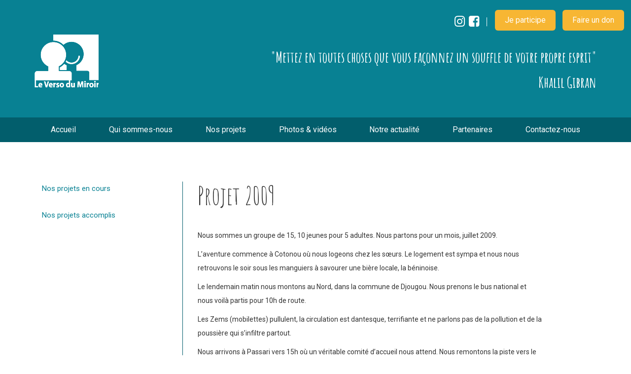

--- FILE ---
content_type: text/html; charset=UTF-8
request_url: https://www.leversodumiroir.be/projets/projet-2009/
body_size: 8912
content:

<!doctype html>
<html class="no-js" lang="fr-FR">
  <head>
    <meta name="viewport" content="width=device-width, initial-scale=1, maximum-scale=1, user-scalable=no"/>
    <meta charset="utf-8"/>
    <meta http-equiv="Content-Type" content="text/html; charset=utf-8"/>
    <meta http-equiv="x-ua-compatible" content="ie=edge">

    <meta name='robots' content='index, follow, max-image-preview:large, max-snippet:-1, max-video-preview:-1' />

	<!-- This site is optimized with the Yoast SEO plugin v26.7 - https://yoast.com/wordpress/plugins/seo/ -->
	<title>Projet 2009 - Le verso du miroir</title>
	<link rel="canonical" href="https://www.leversodumiroir.be/projets/projet-2009/" />
	<meta property="og:locale" content="fr_FR" />
	<meta property="og:type" content="article" />
	<meta property="og:title" content="Projet 2009 - Le verso du miroir" />
	<meta property="og:url" content="https://www.leversodumiroir.be/projets/projet-2009/" />
	<meta property="og:site_name" content="Le verso du miroir" />
	<meta property="article:modified_time" content="2018-01-04T11:32:02+00:00" />
	<meta name="twitter:card" content="summary_large_image" />
	<script type="application/ld+json" class="yoast-schema-graph">{"@context":"https://schema.org","@graph":[{"@type":"WebPage","@id":"https://www.leversodumiroir.be/projets/projet-2009/","url":"https://www.leversodumiroir.be/projets/projet-2009/","name":"Projet 2009 - Le verso du miroir","isPartOf":{"@id":"https://www.leversodumiroir.be/#website"},"datePublished":"2017-12-19T13:09:26+00:00","dateModified":"2018-01-04T11:32:02+00:00","breadcrumb":{"@id":"https://www.leversodumiroir.be/projets/projet-2009/#breadcrumb"},"inLanguage":"fr-FR","potentialAction":[{"@type":"ReadAction","target":["https://www.leversodumiroir.be/projets/projet-2009/"]}]},{"@type":"BreadcrumbList","@id":"https://www.leversodumiroir.be/projets/projet-2009/#breadcrumb","itemListElement":[{"@type":"ListItem","position":1,"name":"Accueil","item":"https://www.leversodumiroir.be/"},{"@type":"ListItem","position":2,"name":"Projets","item":"https://www.leversodumiroir.be/projets/"},{"@type":"ListItem","position":3,"name":"Projet 2009"}]},{"@type":"WebSite","@id":"https://www.leversodumiroir.be/#website","url":"https://www.leversodumiroir.be/","name":"Le verso du miroir","description":"","potentialAction":[{"@type":"SearchAction","target":{"@type":"EntryPoint","urlTemplate":"https://www.leversodumiroir.be/?s={search_term_string}"},"query-input":{"@type":"PropertyValueSpecification","valueRequired":true,"valueName":"search_term_string"}}],"inLanguage":"fr-FR"}]}</script>
	<!-- / Yoast SEO plugin. -->


<link rel="alternate" title="oEmbed (JSON)" type="application/json+oembed" href="https://www.leversodumiroir.be/wp-json/oembed/1.0/embed?url=https%3A%2F%2Fwww.leversodumiroir.be%2Fprojets%2Fprojet-2009%2F" />
<link rel="alternate" title="oEmbed (XML)" type="text/xml+oembed" href="https://www.leversodumiroir.be/wp-json/oembed/1.0/embed?url=https%3A%2F%2Fwww.leversodumiroir.be%2Fprojets%2Fprojet-2009%2F&#038;format=xml" />
<style id='wp-img-auto-sizes-contain-inline-css' type='text/css'>
img:is([sizes=auto i],[sizes^="auto," i]){contain-intrinsic-size:3000px 1500px}
/*# sourceURL=wp-img-auto-sizes-contain-inline-css */
</style>
<style id='wp-emoji-styles-inline-css' type='text/css'>

	img.wp-smiley, img.emoji {
		display: inline !important;
		border: none !important;
		box-shadow: none !important;
		height: 1em !important;
		width: 1em !important;
		margin: 0 0.07em !important;
		vertical-align: -0.1em !important;
		background: none !important;
		padding: 0 !important;
	}
/*# sourceURL=wp-emoji-styles-inline-css */
</style>
<style id='wp-block-library-inline-css' type='text/css'>
:root{--wp-block-synced-color:#7a00df;--wp-block-synced-color--rgb:122,0,223;--wp-bound-block-color:var(--wp-block-synced-color);--wp-editor-canvas-background:#ddd;--wp-admin-theme-color:#007cba;--wp-admin-theme-color--rgb:0,124,186;--wp-admin-theme-color-darker-10:#006ba1;--wp-admin-theme-color-darker-10--rgb:0,107,160.5;--wp-admin-theme-color-darker-20:#005a87;--wp-admin-theme-color-darker-20--rgb:0,90,135;--wp-admin-border-width-focus:2px}@media (min-resolution:192dpi){:root{--wp-admin-border-width-focus:1.5px}}.wp-element-button{cursor:pointer}:root .has-very-light-gray-background-color{background-color:#eee}:root .has-very-dark-gray-background-color{background-color:#313131}:root .has-very-light-gray-color{color:#eee}:root .has-very-dark-gray-color{color:#313131}:root .has-vivid-green-cyan-to-vivid-cyan-blue-gradient-background{background:linear-gradient(135deg,#00d084,#0693e3)}:root .has-purple-crush-gradient-background{background:linear-gradient(135deg,#34e2e4,#4721fb 50%,#ab1dfe)}:root .has-hazy-dawn-gradient-background{background:linear-gradient(135deg,#faaca8,#dad0ec)}:root .has-subdued-olive-gradient-background{background:linear-gradient(135deg,#fafae1,#67a671)}:root .has-atomic-cream-gradient-background{background:linear-gradient(135deg,#fdd79a,#004a59)}:root .has-nightshade-gradient-background{background:linear-gradient(135deg,#330968,#31cdcf)}:root .has-midnight-gradient-background{background:linear-gradient(135deg,#020381,#2874fc)}:root{--wp--preset--font-size--normal:16px;--wp--preset--font-size--huge:42px}.has-regular-font-size{font-size:1em}.has-larger-font-size{font-size:2.625em}.has-normal-font-size{font-size:var(--wp--preset--font-size--normal)}.has-huge-font-size{font-size:var(--wp--preset--font-size--huge)}.has-text-align-center{text-align:center}.has-text-align-left{text-align:left}.has-text-align-right{text-align:right}.has-fit-text{white-space:nowrap!important}#end-resizable-editor-section{display:none}.aligncenter{clear:both}.items-justified-left{justify-content:flex-start}.items-justified-center{justify-content:center}.items-justified-right{justify-content:flex-end}.items-justified-space-between{justify-content:space-between}.screen-reader-text{border:0;clip-path:inset(50%);height:1px;margin:-1px;overflow:hidden;padding:0;position:absolute;width:1px;word-wrap:normal!important}.screen-reader-text:focus{background-color:#ddd;clip-path:none;color:#444;display:block;font-size:1em;height:auto;left:5px;line-height:normal;padding:15px 23px 14px;text-decoration:none;top:5px;width:auto;z-index:100000}html :where(.has-border-color){border-style:solid}html :where([style*=border-top-color]){border-top-style:solid}html :where([style*=border-right-color]){border-right-style:solid}html :where([style*=border-bottom-color]){border-bottom-style:solid}html :where([style*=border-left-color]){border-left-style:solid}html :where([style*=border-width]){border-style:solid}html :where([style*=border-top-width]){border-top-style:solid}html :where([style*=border-right-width]){border-right-style:solid}html :where([style*=border-bottom-width]){border-bottom-style:solid}html :where([style*=border-left-width]){border-left-style:solid}html :where(img[class*=wp-image-]){height:auto;max-width:100%}:where(figure){margin:0 0 1em}html :where(.is-position-sticky){--wp-admin--admin-bar--position-offset:var(--wp-admin--admin-bar--height,0px)}@media screen and (max-width:600px){html :where(.is-position-sticky){--wp-admin--admin-bar--position-offset:0px}}

/*# sourceURL=wp-block-library-inline-css */
</style><style id='global-styles-inline-css' type='text/css'>
:root{--wp--preset--aspect-ratio--square: 1;--wp--preset--aspect-ratio--4-3: 4/3;--wp--preset--aspect-ratio--3-4: 3/4;--wp--preset--aspect-ratio--3-2: 3/2;--wp--preset--aspect-ratio--2-3: 2/3;--wp--preset--aspect-ratio--16-9: 16/9;--wp--preset--aspect-ratio--9-16: 9/16;--wp--preset--color--black: #000000;--wp--preset--color--cyan-bluish-gray: #abb8c3;--wp--preset--color--white: #ffffff;--wp--preset--color--pale-pink: #f78da7;--wp--preset--color--vivid-red: #cf2e2e;--wp--preset--color--luminous-vivid-orange: #ff6900;--wp--preset--color--luminous-vivid-amber: #fcb900;--wp--preset--color--light-green-cyan: #7bdcb5;--wp--preset--color--vivid-green-cyan: #00d084;--wp--preset--color--pale-cyan-blue: #8ed1fc;--wp--preset--color--vivid-cyan-blue: #0693e3;--wp--preset--color--vivid-purple: #9b51e0;--wp--preset--gradient--vivid-cyan-blue-to-vivid-purple: linear-gradient(135deg,rgb(6,147,227) 0%,rgb(155,81,224) 100%);--wp--preset--gradient--light-green-cyan-to-vivid-green-cyan: linear-gradient(135deg,rgb(122,220,180) 0%,rgb(0,208,130) 100%);--wp--preset--gradient--luminous-vivid-amber-to-luminous-vivid-orange: linear-gradient(135deg,rgb(252,185,0) 0%,rgb(255,105,0) 100%);--wp--preset--gradient--luminous-vivid-orange-to-vivid-red: linear-gradient(135deg,rgb(255,105,0) 0%,rgb(207,46,46) 100%);--wp--preset--gradient--very-light-gray-to-cyan-bluish-gray: linear-gradient(135deg,rgb(238,238,238) 0%,rgb(169,184,195) 100%);--wp--preset--gradient--cool-to-warm-spectrum: linear-gradient(135deg,rgb(74,234,220) 0%,rgb(151,120,209) 20%,rgb(207,42,186) 40%,rgb(238,44,130) 60%,rgb(251,105,98) 80%,rgb(254,248,76) 100%);--wp--preset--gradient--blush-light-purple: linear-gradient(135deg,rgb(255,206,236) 0%,rgb(152,150,240) 100%);--wp--preset--gradient--blush-bordeaux: linear-gradient(135deg,rgb(254,205,165) 0%,rgb(254,45,45) 50%,rgb(107,0,62) 100%);--wp--preset--gradient--luminous-dusk: linear-gradient(135deg,rgb(255,203,112) 0%,rgb(199,81,192) 50%,rgb(65,88,208) 100%);--wp--preset--gradient--pale-ocean: linear-gradient(135deg,rgb(255,245,203) 0%,rgb(182,227,212) 50%,rgb(51,167,181) 100%);--wp--preset--gradient--electric-grass: linear-gradient(135deg,rgb(202,248,128) 0%,rgb(113,206,126) 100%);--wp--preset--gradient--midnight: linear-gradient(135deg,rgb(2,3,129) 0%,rgb(40,116,252) 100%);--wp--preset--font-size--small: 13px;--wp--preset--font-size--medium: 20px;--wp--preset--font-size--large: 36px;--wp--preset--font-size--x-large: 42px;--wp--preset--spacing--20: 0.44rem;--wp--preset--spacing--30: 0.67rem;--wp--preset--spacing--40: 1rem;--wp--preset--spacing--50: 1.5rem;--wp--preset--spacing--60: 2.25rem;--wp--preset--spacing--70: 3.38rem;--wp--preset--spacing--80: 5.06rem;--wp--preset--shadow--natural: 6px 6px 9px rgba(0, 0, 0, 0.2);--wp--preset--shadow--deep: 12px 12px 50px rgba(0, 0, 0, 0.4);--wp--preset--shadow--sharp: 6px 6px 0px rgba(0, 0, 0, 0.2);--wp--preset--shadow--outlined: 6px 6px 0px -3px rgb(255, 255, 255), 6px 6px rgb(0, 0, 0);--wp--preset--shadow--crisp: 6px 6px 0px rgb(0, 0, 0);}:where(.is-layout-flex){gap: 0.5em;}:where(.is-layout-grid){gap: 0.5em;}body .is-layout-flex{display: flex;}.is-layout-flex{flex-wrap: wrap;align-items: center;}.is-layout-flex > :is(*, div){margin: 0;}body .is-layout-grid{display: grid;}.is-layout-grid > :is(*, div){margin: 0;}:where(.wp-block-columns.is-layout-flex){gap: 2em;}:where(.wp-block-columns.is-layout-grid){gap: 2em;}:where(.wp-block-post-template.is-layout-flex){gap: 1.25em;}:where(.wp-block-post-template.is-layout-grid){gap: 1.25em;}.has-black-color{color: var(--wp--preset--color--black) !important;}.has-cyan-bluish-gray-color{color: var(--wp--preset--color--cyan-bluish-gray) !important;}.has-white-color{color: var(--wp--preset--color--white) !important;}.has-pale-pink-color{color: var(--wp--preset--color--pale-pink) !important;}.has-vivid-red-color{color: var(--wp--preset--color--vivid-red) !important;}.has-luminous-vivid-orange-color{color: var(--wp--preset--color--luminous-vivid-orange) !important;}.has-luminous-vivid-amber-color{color: var(--wp--preset--color--luminous-vivid-amber) !important;}.has-light-green-cyan-color{color: var(--wp--preset--color--light-green-cyan) !important;}.has-vivid-green-cyan-color{color: var(--wp--preset--color--vivid-green-cyan) !important;}.has-pale-cyan-blue-color{color: var(--wp--preset--color--pale-cyan-blue) !important;}.has-vivid-cyan-blue-color{color: var(--wp--preset--color--vivid-cyan-blue) !important;}.has-vivid-purple-color{color: var(--wp--preset--color--vivid-purple) !important;}.has-black-background-color{background-color: var(--wp--preset--color--black) !important;}.has-cyan-bluish-gray-background-color{background-color: var(--wp--preset--color--cyan-bluish-gray) !important;}.has-white-background-color{background-color: var(--wp--preset--color--white) !important;}.has-pale-pink-background-color{background-color: var(--wp--preset--color--pale-pink) !important;}.has-vivid-red-background-color{background-color: var(--wp--preset--color--vivid-red) !important;}.has-luminous-vivid-orange-background-color{background-color: var(--wp--preset--color--luminous-vivid-orange) !important;}.has-luminous-vivid-amber-background-color{background-color: var(--wp--preset--color--luminous-vivid-amber) !important;}.has-light-green-cyan-background-color{background-color: var(--wp--preset--color--light-green-cyan) !important;}.has-vivid-green-cyan-background-color{background-color: var(--wp--preset--color--vivid-green-cyan) !important;}.has-pale-cyan-blue-background-color{background-color: var(--wp--preset--color--pale-cyan-blue) !important;}.has-vivid-cyan-blue-background-color{background-color: var(--wp--preset--color--vivid-cyan-blue) !important;}.has-vivid-purple-background-color{background-color: var(--wp--preset--color--vivid-purple) !important;}.has-black-border-color{border-color: var(--wp--preset--color--black) !important;}.has-cyan-bluish-gray-border-color{border-color: var(--wp--preset--color--cyan-bluish-gray) !important;}.has-white-border-color{border-color: var(--wp--preset--color--white) !important;}.has-pale-pink-border-color{border-color: var(--wp--preset--color--pale-pink) !important;}.has-vivid-red-border-color{border-color: var(--wp--preset--color--vivid-red) !important;}.has-luminous-vivid-orange-border-color{border-color: var(--wp--preset--color--luminous-vivid-orange) !important;}.has-luminous-vivid-amber-border-color{border-color: var(--wp--preset--color--luminous-vivid-amber) !important;}.has-light-green-cyan-border-color{border-color: var(--wp--preset--color--light-green-cyan) !important;}.has-vivid-green-cyan-border-color{border-color: var(--wp--preset--color--vivid-green-cyan) !important;}.has-pale-cyan-blue-border-color{border-color: var(--wp--preset--color--pale-cyan-blue) !important;}.has-vivid-cyan-blue-border-color{border-color: var(--wp--preset--color--vivid-cyan-blue) !important;}.has-vivid-purple-border-color{border-color: var(--wp--preset--color--vivid-purple) !important;}.has-vivid-cyan-blue-to-vivid-purple-gradient-background{background: var(--wp--preset--gradient--vivid-cyan-blue-to-vivid-purple) !important;}.has-light-green-cyan-to-vivid-green-cyan-gradient-background{background: var(--wp--preset--gradient--light-green-cyan-to-vivid-green-cyan) !important;}.has-luminous-vivid-amber-to-luminous-vivid-orange-gradient-background{background: var(--wp--preset--gradient--luminous-vivid-amber-to-luminous-vivid-orange) !important;}.has-luminous-vivid-orange-to-vivid-red-gradient-background{background: var(--wp--preset--gradient--luminous-vivid-orange-to-vivid-red) !important;}.has-very-light-gray-to-cyan-bluish-gray-gradient-background{background: var(--wp--preset--gradient--very-light-gray-to-cyan-bluish-gray) !important;}.has-cool-to-warm-spectrum-gradient-background{background: var(--wp--preset--gradient--cool-to-warm-spectrum) !important;}.has-blush-light-purple-gradient-background{background: var(--wp--preset--gradient--blush-light-purple) !important;}.has-blush-bordeaux-gradient-background{background: var(--wp--preset--gradient--blush-bordeaux) !important;}.has-luminous-dusk-gradient-background{background: var(--wp--preset--gradient--luminous-dusk) !important;}.has-pale-ocean-gradient-background{background: var(--wp--preset--gradient--pale-ocean) !important;}.has-electric-grass-gradient-background{background: var(--wp--preset--gradient--electric-grass) !important;}.has-midnight-gradient-background{background: var(--wp--preset--gradient--midnight) !important;}.has-small-font-size{font-size: var(--wp--preset--font-size--small) !important;}.has-medium-font-size{font-size: var(--wp--preset--font-size--medium) !important;}.has-large-font-size{font-size: var(--wp--preset--font-size--large) !important;}.has-x-large-font-size{font-size: var(--wp--preset--font-size--x-large) !important;}
/*# sourceURL=global-styles-inline-css */
</style>

<style id='classic-theme-styles-inline-css' type='text/css'>
/*! This file is auto-generated */
.wp-block-button__link{color:#fff;background-color:#32373c;border-radius:9999px;box-shadow:none;text-decoration:none;padding:calc(.667em + 2px) calc(1.333em + 2px);font-size:1.125em}.wp-block-file__button{background:#32373c;color:#fff;text-decoration:none}
/*# sourceURL=/wp-includes/css/classic-themes.min.css */
</style>
<link rel='stylesheet' id='sage/css-css' href='https://www.leversodumiroir.be/wp-content/themes/versoseventeen/dist/styles/main.css' type='text/css' media='all' />
<script type="text/javascript" src="https://www.leversodumiroir.be/wp-includes/js/jquery/jquery.min.js?ver=3.7.1" id="jquery-core-js"></script>
<script type="text/javascript" src="https://www.leversodumiroir.be/wp-includes/js/jquery/jquery-migrate.min.js?ver=3.4.1" id="jquery-migrate-js"></script>
<link rel="https://api.w.org/" href="https://www.leversodumiroir.be/wp-json/" /><link rel="EditURI" type="application/rsd+xml" title="RSD" href="https://www.leversodumiroir.be/xmlrpc.php?rsd" />
<meta name="generator" content="WordPress 6.9" />
<link rel='shortlink' href='https://www.leversodumiroir.be/?p=217' />
<style type="text/css">.recentcomments a{display:inline !important;padding:0 !important;margin:0 !important;}</style>
    <!-- Global site tag (gtag.js) - Google Analytics -->
    <script async src="https://www.googletagmanager.com/gtag/js?id=UA-53971632-1"></script>
    <script>
      window.dataLayer = window.dataLayer || [];
      function gtag(){dataLayer.push(arguments);}
      gtag('js', new Date());

      gtag('config', 'UA-53971632-1');
    </script>


</head>
  <body class="wp-singular project-template-default single single-project postid-217 wp-theme-versoseventeen projet-2009 sidebar-primary">
    <!--[if lt IE 9]>
      <div class="alert alert-warning">
        You are using an <strong>outdated</strong> browser. Please <a href="http://browsehappy.com/">upgrade your browser</a> to improve your experience.      </div>
    <![endif]-->

    <div class="wrap">

      <header id="main-header" class="nav-down clearfix">

  <div class="container clearfix">
    <div class="mid-header">

      <a class="brand-logo" href="https://www.leversodumiroir.be/">Le verso du miroir</a>

      <blockquote>
        <p>"Mettez en toutes choses que vous façonnez un souffle de votre propre esprit"</p>
        <figcaption>Khalil Gibran</figcaption>
      </blockquote>

      <div class="button_container" id="toggle">
        <span class="top"></span>
        <span class="middle"></span>
        <span class="bottom"></span>
      </div>
    </div>
  </div> <!--end mid-header-->

  <nav id="primary_nav">

    <ul id="menu-primary_nav" class="primary-navigation container"><li id="menu-item-48" class="menu-item menu-item-type-post_type menu-item-object-page menu-item-home menu-item-48"><a href="https://www.leversodumiroir.be/">Accueil</a></li>
<li id="menu-item-120" class="menu-item menu-item-type-post_type menu-item-object-page menu-item-120"><a href="https://www.leversodumiroir.be/qui-sommes-nous/presentation/">Qui sommes-nous</a></li>
<li id="menu-item-211" class="menu-item menu-item-type-post_type menu-item-object-page menu-item-211"><a href="https://www.leversodumiroir.be/nos-projets/nos-projets-cours/">Nos projets</a></li>
<li id="menu-item-172" class="menu-item menu-item-type-post_type menu-item-object-page menu-item-172"><a href="https://www.leversodumiroir.be/photos-videos/les-reportages-photos/">Photos &#038; vidéos</a></li>
<li id="menu-item-46" class="menu-item menu-item-type-post_type menu-item-object-page current_page_parent menu-item-46"><a href="https://www.leversodumiroir.be/notre-actualite/">Notre actualité</a></li>
<li id="menu-item-136" class="menu-item menu-item-type-post_type menu-item-object-page menu-item-136"><a href="https://www.leversodumiroir.be/partenaires/centre-de-formation-professionnelle-de-djougou/">Partenaires</a></li>
<li id="menu-item-142" class="menu-item menu-item-type-post_type menu-item-object-page menu-item-142"><a href="https://www.leversodumiroir.be/contactez-nous/je-prends-contact/">Contactez-nous</a></li>
</ul>
    <div class="top-header">
      <ul>
        <li>
          <ul class="social-links">
            <li><a href="https://www.instagram.com/lvdmasbl/" target="_blank"><i class="fa fa-instagram" aria-hidden="true"></i></a></li>
            <li><a href="https://www.facebook.com/pages/ASBL-le-verso-du-miroir/487162641382911" target="_blank"><i class="fa fa-facebook-square" aria-hidden="true"></i></a></li>
          </ul>
        </li>
        <li><a href="https://www.leversodumiroir.be/contactez-nous/je-participe/" class="button">Je participe</a></li>
        <li><a href="https://www.leversodumiroir.be/contactez-nous/faire-un-don/" class="button">Faire un don</a></li>
      </ul>
    </div>
  </nav>

</header>

      <div class="content">
        <main>
          
<div class="container">
  <div class="col-md-2">
    <div class="container-btn">
      <button id="btn-aside" data-toggle="collapse" data-target="#aside">Voir la sous-navigation</button>
    </div>
    <aside id="aside" class="in">
      <ul>
        
            <li class="menu-item"><a href="https://www.leversodumiroir.be/nos-projets/nos-projets-cours/">Nos projets en cours</a></li>

        
            <li class="menu-item"><a href="https://www.leversodumiroir.be/nos-projets/nos-projets-accomplis/">Nos projets accomplis</a></li>

              </ul>
    </aside>
  </div> <!--end col-md-3 -->
  <div class="col-md-8 col-md-offset-1">
    <div class="main-content margin-bottom-wide">
      <header>
        <h1>Projet 2009</h1>
              </header>
      <div class="content">

        
        
          <article class="content-full">

            <div class="content animated fade-to-top">

              <p>Nous sommes un groupe de 15, 10 jeunes pour 5 adultes. Nous partons pour un mois, juillet 2009.</p>
<p>L’aventure commence à Cotonou où nous logeons chez les sœurs. Le logement est sympa et nous nous retrouvons le soir sous les manguiers à savourer une bière locale, la béninoise.</p>
<p>Le lendemain matin nous montons au Nord, dans la commune de Djougou. Nous prenons le bus national et nous voilà partis pour 10h de route.</p>
<p>Les Zems (mobilettes) pullulent, la circulation est dantesque, terrifiante et ne parlons pas de la pollution et de la poussière qui s’infiltre partout.</p>
<p>Nous arrivons à Passari vers 15h où un véritable comité d’accueil nous attend. Nous remontons la piste vers le village au rythme des tambours et des chants.</p>
<p>Cette première partie du voyage a duré 15 jours où nous avons prospecté la région pour connaître les villages et rencontrer leurs attentes en matière d’éducation. Après investigations nous avons sélectionné 7 villages où nous avons estimé avec les autorités locales que nous pouvions soutenir une infrastructure scolaire.</p>
<p>Nous avons pris alors la décision de commencer par le village musulman qui nous accueillait, Passari-Soubroukou, et d’y réaliser un premier bâtiment, assez modeste, au bord de la voie. Une petite école maternelle, un module d’une classe avec un bureau pour la directrice (qui aujourd’hui sert de seconde classe).</p>
<p>Seules les fondations ont pu être réalisées cette année là, faute de temps et de moyens.</p>
<p>La seconde quinzaine nous l’avons passée à Sakété au Sud-Est du Bénin à la frontière du Nigéria. Nous avons été accueillis dans un orphelinat tenu par 4 sœurs de la congrégation de Saint-Augustin. Celles-ci s’occupaient de 60 filles de l’âge de 15 jours à 18 ans. Les plus grandes prenant en charge les plus petites.</p>
<p>Nous avons évalué la situation, écouté les sœurs et décidé avec notre partenaire local, le club international des femmes de Cotonou qu’il fallait un château d’eau, des robinets pour faciliter l’accès à l’eau et un mur d’enceinte pour protéger le jardin-potager des vols extérieurs. Nous avons donc commencé le mur d’enceinte et avons réalisé 17m de longueur.</p>

            </div>

          </article>


        
          <article class="image-full">

            <div class="content animated fade-to-top">

              <div class="">
                <img src="https://www.leversodumiroir.be/wp-content/uploads/2017/12/projet-2009-02.jpg" alt="projet-2009-02">
              </div>

            </div>

          </article>

        
      </div> <!--end content -->
    </div> <!--end main-content -->
  </div> <!--end col-md-9 -->
</div> <!--end container -->

        </main><!-- /.main -->

      </div><!-- /.content -->
    </div><!-- /.wrap -->
    <footer id="main-footer" class="animated fade-to-top padding-top-large">

  <div class="top-footer">
    <div class="container">
      <ul>
        <li><a href="https://www.leversodumiroir.be/contactez-nous/je-participe/" class="button">Je participe</a></li>
        <li><a href="https://www.leversodumiroir.be/contactez-nous/faire-un-don/" class="button">Faire un don</a></li>
      </ul>
    </div>
  </div>

  <div class="nav-footer container margin-top-medium margin-bottom-base">
    
      <ul id="menu-footer_nav" class="footer-navigation"><li id="menu-item-117" class="menu-item menu-item-type-post_type menu-item-object-page menu-item-has-children menu-item-117"><a href="https://www.leversodumiroir.be/qui-sommes-nous/presentation/">Qui sommes-nous</a>
<ul class="sub-menu">
	<li id="menu-item-65" class="menu-item menu-item-type-post_type menu-item-object-page menu-item-65"><a href="https://www.leversodumiroir.be/qui-sommes-nous/presentation/">Présentation</a></li>
	<li id="menu-item-64" class="menu-item menu-item-type-post_type menu-item-object-page menu-item-64"><a href="https://www.leversodumiroir.be/qui-sommes-nous/historique/">Historique</a></li>
	<li id="menu-item-63" class="menu-item menu-item-type-post_type menu-item-object-page menu-item-63"><a href="https://www.leversodumiroir.be/qui-sommes-nous/les-objectifs/">Les objectifs</a></li>
	<li id="menu-item-62" class="menu-item menu-item-type-post_type menu-item-object-page menu-item-62"><a href="https://www.leversodumiroir.be/qui-sommes-nous/conseil-dadministration/">Conseil d&rsquo;administration</a></li>
</ul>
</li>
<li id="menu-item-214" class="menu-item menu-item-type-post_type menu-item-object-page menu-item-has-children menu-item-214"><a href="https://www.leversodumiroir.be/nos-projets/nos-projets-cours/">Nos projets</a>
<ul class="sub-menu">
	<li id="menu-item-213" class="menu-item menu-item-type-post_type menu-item-object-page menu-item-213"><a href="https://www.leversodumiroir.be/nos-projets/nos-projets-cours/">Nos projets en cours</a></li>
	<li id="menu-item-212" class="menu-item menu-item-type-post_type menu-item-object-page menu-item-212"><a href="https://www.leversodumiroir.be/nos-projets/nos-projets-accomplis/">Nos projets accomplis</a></li>
</ul>
</li>
<li id="menu-item-175" class="menu-item menu-item-type-post_type menu-item-object-page menu-item-has-children menu-item-175"><a href="https://www.leversodumiroir.be/photos-videos/les-reportages-photos/">Photos &#038; vidéos</a>
<ul class="sub-menu">
	<li id="menu-item-174" class="menu-item menu-item-type-post_type menu-item-object-page menu-item-174"><a href="https://www.leversodumiroir.be/photos-videos/les-reportages-photos/">Les reportages photos</a></li>
	<li id="menu-item-173" class="menu-item menu-item-type-post_type menu-item-object-page menu-item-173"><a href="https://www.leversodumiroir.be/photos-videos/les-reportages-videos/">Les reportages vidéos</a></li>
</ul>
</li>
<li id="menu-item-60" class="menu-item menu-item-type-post_type menu-item-object-page current_page_parent menu-item-60"><a href="https://www.leversodumiroir.be/notre-actualite/">Notre actualité</a></li>
<li id="menu-item-137" class="menu-item menu-item-type-post_type menu-item-object-page menu-item-has-children menu-item-137"><a href="https://www.leversodumiroir.be/partenaires/centre-de-formation-professionnelle-de-djougou/">Partenaires</a>
<ul class="sub-menu">
	<li id="menu-item-59" class="menu-item menu-item-type-post_type menu-item-object-page menu-item-59"><a href="https://www.leversodumiroir.be/partenaires/centre-de-formation-professionnelle-de-djougou/">Le centre de formation professionnelle de Djougou</a></li>
	<li id="menu-item-58" class="menu-item menu-item-type-post_type menu-item-object-page menu-item-58"><a href="https://www.leversodumiroir.be/partenaires/ong-awanoukaka/">ONG Awanoukaka</a></li>
	<li id="menu-item-57" class="menu-item menu-item-type-post_type menu-item-object-page menu-item-57"><a href="https://www.leversodumiroir.be/partenaires/commune-de-djougou/">La commune de Djougou</a></li>
</ul>
</li>
<li id="menu-item-141" class="menu-item menu-item-type-post_type menu-item-object-page menu-item-has-children menu-item-141"><a href="https://www.leversodumiroir.be/contactez-nous/je-prends-contact/">Contactez-nous</a>
<ul class="sub-menu">
	<li id="menu-item-55" class="menu-item menu-item-type-post_type menu-item-object-page menu-item-55"><a href="https://www.leversodumiroir.be/contactez-nous/je-prends-contact/">Je prends contact</a></li>
	<li id="menu-item-54" class="menu-item menu-item-type-post_type menu-item-object-page menu-item-54"><a href="https://www.leversodumiroir.be/contactez-nous/je-participe/">Je participe</a></li>
	<li id="menu-item-53" class="menu-item menu-item-type-post_type menu-item-object-page menu-item-53"><a href="https://www.leversodumiroir.be/contactez-nous/faire-un-don/">Faire un don</a></li>
</ul>
</li>
</ul>
      </div>

  <div class="colophon clearfix">

	<div class="container">

		<div class="col-xs-12 no-padding">

			<p>Le verso du miroir &copy; Copyright 2026 | <a href="https://www.leversodumiroir.be/contactez-nous/">Contactez-nous</a></p>

			<a class="kiff" target="_blank" href="http://www.kiffandco.be">Kiff &amp; co</a>

		</div>

	</div>

</div>

</footer>
<script type="speculationrules">
{"prefetch":[{"source":"document","where":{"and":[{"href_matches":"/*"},{"not":{"href_matches":["/wp-*.php","/wp-admin/*","/wp-content/uploads/*","/wp-content/*","/wp-content/plugins/*","/wp-content/themes/versoseventeen/*","/*\\?(.+)"]}},{"not":{"selector_matches":"a[rel~=\"nofollow\"]"}},{"not":{"selector_matches":".no-prefetch, .no-prefetch a"}}]},"eagerness":"conservative"}]}
</script>
<script type="text/javascript" src="https://www.leversodumiroir.be/wp-content/themes/versoseventeen/dist/scripts/modernizr.js" id="modernizr-js"></script>
<script type="text/javascript" src="https://www.leversodumiroir.be/wp-content/themes/versoseventeen/dist/scripts/main.js" id="app-js"></script>
<script id="wp-emoji-settings" type="application/json">
{"baseUrl":"https://s.w.org/images/core/emoji/17.0.2/72x72/","ext":".png","svgUrl":"https://s.w.org/images/core/emoji/17.0.2/svg/","svgExt":".svg","source":{"concatemoji":"https://www.leversodumiroir.be/wp-includes/js/wp-emoji-release.min.js?ver=6.9"}}
</script>
<script type="module">
/* <![CDATA[ */
/*! This file is auto-generated */
const a=JSON.parse(document.getElementById("wp-emoji-settings").textContent),o=(window._wpemojiSettings=a,"wpEmojiSettingsSupports"),s=["flag","emoji"];function i(e){try{var t={supportTests:e,timestamp:(new Date).valueOf()};sessionStorage.setItem(o,JSON.stringify(t))}catch(e){}}function c(e,t,n){e.clearRect(0,0,e.canvas.width,e.canvas.height),e.fillText(t,0,0);t=new Uint32Array(e.getImageData(0,0,e.canvas.width,e.canvas.height).data);e.clearRect(0,0,e.canvas.width,e.canvas.height),e.fillText(n,0,0);const a=new Uint32Array(e.getImageData(0,0,e.canvas.width,e.canvas.height).data);return t.every((e,t)=>e===a[t])}function p(e,t){e.clearRect(0,0,e.canvas.width,e.canvas.height),e.fillText(t,0,0);var n=e.getImageData(16,16,1,1);for(let e=0;e<n.data.length;e++)if(0!==n.data[e])return!1;return!0}function u(e,t,n,a){switch(t){case"flag":return n(e,"\ud83c\udff3\ufe0f\u200d\u26a7\ufe0f","\ud83c\udff3\ufe0f\u200b\u26a7\ufe0f")?!1:!n(e,"\ud83c\udde8\ud83c\uddf6","\ud83c\udde8\u200b\ud83c\uddf6")&&!n(e,"\ud83c\udff4\udb40\udc67\udb40\udc62\udb40\udc65\udb40\udc6e\udb40\udc67\udb40\udc7f","\ud83c\udff4\u200b\udb40\udc67\u200b\udb40\udc62\u200b\udb40\udc65\u200b\udb40\udc6e\u200b\udb40\udc67\u200b\udb40\udc7f");case"emoji":return!a(e,"\ud83e\u1fac8")}return!1}function f(e,t,n,a){let r;const o=(r="undefined"!=typeof WorkerGlobalScope&&self instanceof WorkerGlobalScope?new OffscreenCanvas(300,150):document.createElement("canvas")).getContext("2d",{willReadFrequently:!0}),s=(o.textBaseline="top",o.font="600 32px Arial",{});return e.forEach(e=>{s[e]=t(o,e,n,a)}),s}function r(e){var t=document.createElement("script");t.src=e,t.defer=!0,document.head.appendChild(t)}a.supports={everything:!0,everythingExceptFlag:!0},new Promise(t=>{let n=function(){try{var e=JSON.parse(sessionStorage.getItem(o));if("object"==typeof e&&"number"==typeof e.timestamp&&(new Date).valueOf()<e.timestamp+604800&&"object"==typeof e.supportTests)return e.supportTests}catch(e){}return null}();if(!n){if("undefined"!=typeof Worker&&"undefined"!=typeof OffscreenCanvas&&"undefined"!=typeof URL&&URL.createObjectURL&&"undefined"!=typeof Blob)try{var e="postMessage("+f.toString()+"("+[JSON.stringify(s),u.toString(),c.toString(),p.toString()].join(",")+"));",a=new Blob([e],{type:"text/javascript"});const r=new Worker(URL.createObjectURL(a),{name:"wpTestEmojiSupports"});return void(r.onmessage=e=>{i(n=e.data),r.terminate(),t(n)})}catch(e){}i(n=f(s,u,c,p))}t(n)}).then(e=>{for(const n in e)a.supports[n]=e[n],a.supports.everything=a.supports.everything&&a.supports[n],"flag"!==n&&(a.supports.everythingExceptFlag=a.supports.everythingExceptFlag&&a.supports[n]);var t;a.supports.everythingExceptFlag=a.supports.everythingExceptFlag&&!a.supports.flag,a.supports.everything||((t=a.source||{}).concatemoji?r(t.concatemoji):t.wpemoji&&t.twemoji&&(r(t.twemoji),r(t.wpemoji)))});
//# sourceURL=https://www.leversodumiroir.be/wp-includes/js/wp-emoji-loader.min.js
/* ]]> */
</script>
  </body>
</html>
